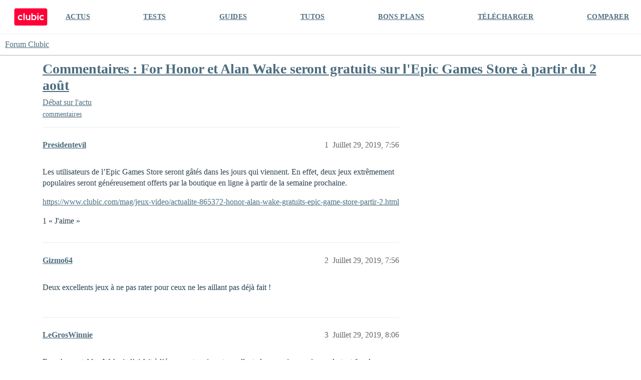

--- FILE ---
content_type: text/html; charset=utf-8
request_url: https://forum.clubic.com/t/commentaires-for-honor-et-alan-wake-seront-gratuits-sur-lepic-games-store-a-partir-du-2-aout/415721
body_size: 5314
content:
<!DOCTYPE html>
<html lang="fr">
  <head>
    <meta charset="utf-8">
    <title>Commentaires : For Honor et Alan Wake seront gratuits sur l&#39;Epic Games Store à partir du 2 août - Débat sur l&#39;actu - Forum Clubic</title>
    <meta name="description" content="Les utilisateurs de l’Epic Games Store seront gâtés dans les jours qui viennent. En effet, deux jeux extrêmement populaires seront généreusement offerts par la boutique en ligne à partir de la semaine prochaine. 
https:/&amp;hellip;">
    <meta name="generator" content="Discourse 3.4.0.beta3-dev - https://github.com/discourse/discourse version fd5ef6896d16385eeadefae1d7558cd3a2cb2a4e">
<link rel="icon" type="image/png" href="https://clubic-discourse.s3.dualstack.eu-west-3.amazonaws.com/optimized/3X/d/0/d087801429a0e14067f0eaed5fba40697cfd6981_2_32x32.png">
<link rel="apple-touch-icon" type="image/png" href="https://clubic-discourse.s3.dualstack.eu-west-3.amazonaws.com/optimized/3X/d/0/d087801429a0e14067f0eaed5fba40697cfd6981_2_180x180.png">
<meta name="theme-color" media="all" content="#FFFFFF">

<meta name="viewport" content="width=device-width, initial-scale=1.0, minimum-scale=1.0, user-scalable=yes, viewport-fit=cover">
<link rel="canonical" href="https://forum.clubic.com/t/commentaires-for-honor-et-alan-wake-seront-gratuits-sur-lepic-games-store-a-partir-du-2-aout/415721" />

<link rel="search" type="application/opensearchdescription+xml" href="https://forum.clubic.com/opensearch.xml" title="Forum Clubic Search">

    <link href="/stylesheets/color_definitions_clubic_1_2_fea581a9d8017ca01fc4ba609afde0e88801757d.css?__ws=forum.clubic.com" media="all" rel="stylesheet" class="light-scheme"/>

  <link href="/stylesheets/desktop_cd3df497ba80709f1a650b6c91f180086ca0b6c7.css?__ws=forum.clubic.com" media="all" rel="stylesheet" data-target="desktop"  />



  <link href="/stylesheets/checklist_cd3df497ba80709f1a650b6c91f180086ca0b6c7.css?__ws=forum.clubic.com" media="all" rel="stylesheet" data-target="checklist"  />
  <link href="/stylesheets/discourse-data-explorer_cd3df497ba80709f1a650b6c91f180086ca0b6c7.css?__ws=forum.clubic.com" media="all" rel="stylesheet" data-target="discourse-data-explorer"  />
  <link href="/stylesheets/discourse-details_cd3df497ba80709f1a650b6c91f180086ca0b6c7.css?__ws=forum.clubic.com" media="all" rel="stylesheet" data-target="discourse-details"  />
  <link href="/stylesheets/discourse-lazy-videos_cd3df497ba80709f1a650b6c91f180086ca0b6c7.css?__ws=forum.clubic.com" media="all" rel="stylesheet" data-target="discourse-lazy-videos"  />
  <link href="/stylesheets/discourse-local-dates_cd3df497ba80709f1a650b6c91f180086ca0b6c7.css?__ws=forum.clubic.com" media="all" rel="stylesheet" data-target="discourse-local-dates"  />
  <link href="/stylesheets/discourse-narrative-bot_cd3df497ba80709f1a650b6c91f180086ca0b6c7.css?__ws=forum.clubic.com" media="all" rel="stylesheet" data-target="discourse-narrative-bot"  />
  <link href="/stylesheets/discourse-presence_cd3df497ba80709f1a650b6c91f180086ca0b6c7.css?__ws=forum.clubic.com" media="all" rel="stylesheet" data-target="discourse-presence"  />
  <link href="/stylesheets/docker_manager_cd3df497ba80709f1a650b6c91f180086ca0b6c7.css?__ws=forum.clubic.com" media="all" rel="stylesheet" data-target="docker_manager"  />
  <link href="/stylesheets/footnote_cd3df497ba80709f1a650b6c91f180086ca0b6c7.css?__ws=forum.clubic.com" media="all" rel="stylesheet" data-target="footnote"  />
  <link href="/stylesheets/poll_cd3df497ba80709f1a650b6c91f180086ca0b6c7.css?__ws=forum.clubic.com" media="all" rel="stylesheet" data-target="poll"  />
  <link href="/stylesheets/spoiler-alert_cd3df497ba80709f1a650b6c91f180086ca0b6c7.css?__ws=forum.clubic.com" media="all" rel="stylesheet" data-target="spoiler-alert"  />
  <link href="/stylesheets/poll_desktop_cd3df497ba80709f1a650b6c91f180086ca0b6c7.css?__ws=forum.clubic.com" media="all" rel="stylesheet" data-target="poll_desktop"  />

  <link href="/stylesheets/desktop_theme_4_33de20473bba072e459c9ea0fdf1cd44bfddb385.css?__ws=forum.clubic.com" media="all" rel="stylesheet" data-target="desktop_theme" data-theme-id="4" data-theme-name="custom header links"/>
<link href="/stylesheets/desktop_theme_2_3aa9c479d91e594f5fbc19d4e942db17d0cf5634.css?__ws=forum.clubic.com" media="all" rel="stylesheet" data-target="desktop_theme" data-theme-id="2" data-theme-name="default"/>

    
    <meta id="data-ga-universal-analytics" data-tracking-code="G-Q10J6CP7F9" data-json="{&quot;cookieDomain&quot;:&quot;clubic.com&quot;}" data-auto-link-domains="">

  <script async src="https://www.googletagmanager.com/gtag/js?id=G-Q10J6CP7F9" nonce="vNXqc3McVy5bnrvLJqyuRNbkk"></script>
  <script defer src="/assets/google-universal-analytics-v4-e154af4adb3c483a3aba7f9a7229b8881cdc5cf369290923d965a2ad30163ae8.js" data-discourse-entrypoint="google-universal-analytics-v4" nonce="vNXqc3McVy5bnrvLJqyuRNbkk"></script>


        <link rel="alternate nofollow" type="application/rss+xml" title="Flux RSS de « Commentaires : For Honor et Alan Wake seront gratuits sur l&#39;Epic Games Store à partir du 2 août »" href="https://forum.clubic.com/t/commentaires-for-honor-et-alan-wake-seront-gratuits-sur-lepic-games-store-a-partir-du-2-aout/415721.rss" />
    <meta property="og:site_name" content="Forum Clubic" />
<meta property="og:type" content="website" />
<meta name="twitter:card" content="summary_large_image" />
<meta name="twitter:image" content="https://clubic-discourse.s3.dualstack.eu-west-3.amazonaws.com/original/3X/d/3/d305afefb92d9f0fdda6881b9cfa3e41c9036cd6.png" />
<meta property="og:image" content="https://clubic-discourse.s3.dualstack.eu-west-3.amazonaws.com/original/3X/d/3/d305afefb92d9f0fdda6881b9cfa3e41c9036cd6.png" />
<meta property="og:url" content="https://forum.clubic.com/t/commentaires-for-honor-et-alan-wake-seront-gratuits-sur-lepic-games-store-a-partir-du-2-aout/415721" />
<meta name="twitter:url" content="https://forum.clubic.com/t/commentaires-for-honor-et-alan-wake-seront-gratuits-sur-lepic-games-store-a-partir-du-2-aout/415721" />
<meta property="og:title" content="Commentaires : For Honor et Alan Wake seront gratuits sur l&#39;Epic Games Store à partir du 2 août" />
<meta name="twitter:title" content="Commentaires : For Honor et Alan Wake seront gratuits sur l&#39;Epic Games Store à partir du 2 août" />
<meta property="og:description" content="Les utilisateurs de l’Epic Games Store seront gâtés dans les jours qui viennent. En effet, deux jeux extrêmement populaires seront généreusement offerts par la boutique en ligne à partir de la semaine prochaine.  https://www.clubic.com/mag/jeux-video/actualite-865372-honor-alan-wake-gratuits-epic-game-store-partir-2.html" />
<meta name="twitter:description" content="Les utilisateurs de l’Epic Games Store seront gâtés dans les jours qui viennent. En effet, deux jeux extrêmement populaires seront généreusement offerts par la boutique en ligne à partir de la semaine prochaine.  https://www.clubic.com/mag/jeux-video/actualite-865372-honor-alan-wake-gratuits-epic-game-store-partir-2.html" />
<meta property="og:article:section" content="Débat sur l&#39;actu" />
<meta property="og:article:section:color" content="BF1E2E" />
<meta property="og:article:tag" content="commentaires" />
<meta name="twitter:label1" value="Temps de lecture" />
<meta name="twitter:data1" value="1 mins 🕑" />
<meta name="twitter:label2" value="J&#39;aime" />
<meta name="twitter:data2" value="2 ❤" />
<meta property="article:published_time" content="2019-07-29T07:56:22+00:00" />
<meta property="og:ignore_canonical" content="true" />


    
  </head>
  <body class="crawler ">
    <div class="HeaderClubic">
    <div class="LogoClubic"><a href="https://www.clubic.com" data-auto-route="true"><svg fill-rule="evenodd" stroke-miterlimit="10" clip-rule="evenodd" viewBox="0 0 1643 876">
                <path fill="#ff0037" fill-rule="nonzero" stroke="#ff0037" stroke-width="4.17" d="M1539.78 854.271H101.05c-44.063 0-80.113-36.05-80.113-80.121V101.062c0-44.071 36.054-80.125 80.125-80.125h1440.06c44.062 0 80.116 36.059 80.116 80.125 0 0-1.054 479.313-1.333 673.225-.067 44.204-35.921 79.984-80.125 79.984z"></path>
                <path fill="#fff" fill-rule="nonzero" d="M734.973 496.486c0 33.288-29.458 47.963-47.962 47.963-22.367 0-47.958-16.983-47.958-47.963V338.999h-59.459s.446 99.296.446 157.487c0 55.992 46.271 95.963 95.921 95.963 35.792 0 59.012-20.308 59.012-20.308v16.112h59.459V338.999h-59.459v157.487zm-417.592 36.507c-40.921 0-73.567-35.437-68.925-77.295 3.437-31.021 27.996-56.409 58.904-60.734 19.221-2.691 37.2 2.504 51.167 12.817 10.804 7.975 27.704 8.087 38.083-.429l24.504-20.117c-24.579-33.321-64.821-54.375-109.858-52.292-64.738 3-117.925 54.896-122.383 119.546-5.188 75.284 54.337 137.963 128.508 137.963 38.375 0 72.829-16.792 96.429-43.417l-19.15-22.012c-9.871-11.342-26.617-13.721-39.171-5.442-10.933 7.212-24.029 11.412-38.108 11.412"></path>
                <path fill="#fff" d="M1136.38 253.917h59.458v44.875h-59.458zm0 85.079h59.458v249.258h-59.458z"></path>
                <path fill="#fff" fill-rule="nonzero" d="M1366.61 532.993c-39.55 0-71.367-33.095-69.271-73.1 1.796-34.233 29.275-62.604 63.437-65.395 16.296-1.334 31.53 2.975 43.967 11.179 12.896 8.508 30 6.55 40.142-5.104l18.808-21.621c-24.567-28.146-61.171-45.513-101.787-44.063-65.3 2.325-119.309 54.417-123.805 119.6-5.191 75.279 54.338 137.963 128.509 137.963 38.733 0 73.466-17.1 97.083-44.154l-18.817-21.63c-10.025-11.516-27.054-13.845-39.745-5.354-11.017 7.379-24.267 11.679-38.521 11.679m-399.579 6.702c-36.671 0-66.404-34.058-66.404-76.071 0-42.012 29.733-76.071 66.404-76.071 36.675 0 66.404 34.059 66.404 76.071 0 42.013-29.729 76.071-66.404 76.071m10.125-204.892c-25.358 0-48.833 8.842-68.017 23.871V253.92h-59.458v334.333h59.458v-19.675c19.184 15.03 42.659 23.871 68.017 23.871 64.771 0 117.275-57.679 117.275-128.825 0-71.146-52.504-128.821-117.275-128.821"></path>
                <path fill="#fff" d="M464.203 253.917h59.458v334.337h-59.458z"></path>
                </svg></a></div>
    <div class="NavClubic">
        <ul>
            <li><a href="https://www.clubic.com/actualites-informatique/">ACTUS</a></li>
            <li><a href="https://www.clubic.com/test-produit/">TESTS</a></li>
            <li><a href="https://www.clubic.com/guide-achat/">GUIDES</a></li>
            <li><a href="https://www.clubic.com/tutoriel/">TUTOS</a></li>
            <li><a href="https://www.clubic.com/bons-plans/">BONS PLANS</a></li>
            <li><a href="https://www.clubic.com/telecharger/">TÉLÉCHARGER</a></li>
            <li><a href="https://www.clubic.com/comparer/">COMPARER</a></li>
        </ul>
    </div>
</div>
    <header>
  <a href="/">
    Forum Clubic
  </a>
</header>

    <div id="main-outlet" class="wrap" role="main">
        <div id="topic-title">
    <h1>
      <a href="/t/commentaires-for-honor-et-alan-wake-seront-gratuits-sur-lepic-games-store-a-partir-du-2-aout/415721">Commentaires : For Honor et Alan Wake seront gratuits sur l&#39;Epic Games Store à partir du 2 août</a>
    </h1>

      <div class="topic-category" itemscope itemtype="http://schema.org/BreadcrumbList">
          <span itemprop="itemListElement" itemscope itemtype="http://schema.org/ListItem">
            <a href="/c/commentaires/5" class="badge-wrapper bullet" itemprop="item">
              <span class='badge-category-bg' style='background-color: #BF1E2E'></span>
              <span class='badge-category clear-badge'>
                <span class='category-name' itemprop='name'>Débat sur l&#39;actu</span>
              </span>
            </a>
            <meta itemprop="position" content="1" />
          </span>
      </div>

      <div class="topic-category">
        <div class='discourse-tags list-tags'>
            <a href='https://forum.clubic.com/tag/commentaires' class='discourse-tag' rel="tag">commentaires</a>
        </div>
      </div>
  </div>

  

    <div itemscope itemtype='http://schema.org/DiscussionForumPosting'>
      <meta itemprop='headline' content='Commentaires : For Honor et Alan Wake seront gratuits sur l&#39;Epic Games Store à partir du 2 août'>
      <link itemprop='url' href='https://forum.clubic.com/t/commentaires-for-honor-et-alan-wake-seront-gratuits-sur-lepic-games-store-a-partir-du-2-aout/415721'>
      <meta itemprop='datePublished' content='2019-07-29T07:56:22Z'>
        <meta itemprop='articleSection' content='Débat sur l&#39;actu'>
      <meta itemprop='keywords' content='commentaires'>
      <div itemprop='publisher' itemscope itemtype="http://schema.org/Organization">
        <meta itemprop='name' content='Clubic SAS'>
      </div>


          <div id='post_1'  class='topic-body crawler-post'>
            <div class='crawler-post-meta'>
              <span class="creator" itemprop="author" itemscope itemtype="http://schema.org/Person">
                <a itemprop="url" href='https://forum.clubic.com/u/Presidentevil'><span itemprop='name'>Presidentevil</span></a>
                
              </span>

                <link itemprop="mainEntityOfPage" href="https://forum.clubic.com/t/commentaires-for-honor-et-alan-wake-seront-gratuits-sur-lepic-games-store-a-partir-du-2-aout/415721">


              <span class="crawler-post-infos">
                  <time  datetime='2019-07-29T07:56:22Z' class='post-time'>
                    Juillet 29, 2019,  7:56 
                  </time>
                  <meta itemprop='dateModified' content='2020-05-13T15:36:35Z'>
              <span itemprop='position'>1</span>
              </span>
            </div>
            <div class='post' itemprop='text'>
              <p>Les utilisateurs de l’Epic Games Store seront gâtés dans les jours qui viennent. En effet, deux jeux extrêmement populaires seront généreusement offerts par la boutique en ligne à partir de la semaine prochaine.</p>
<p><a href="https://www.clubic.com/mag/jeux-video/actualite-865372-honor-alan-wake-gratuits-epic-game-store-partir-2.html" target="_blank" rel="noopener">https://www.clubic.com/mag/jeux-video/actualite-865372-honor-alan-wake-gratuits-epic-game-store-partir-2.html</a></p>
            </div>

            <div itemprop="interactionStatistic" itemscope itemtype="http://schema.org/InteractionCounter">
              <meta itemprop="interactionType" content="http://schema.org/LikeAction"/>
              <meta itemprop="userInteractionCount" content="1" />
              <span class='post-likes'>1 « J&#39;aime »</span>
            </div>

          </div>
          <div id='post_2' itemprop='comment' itemscope itemtype='http://schema.org/Comment' class='topic-body crawler-post'>
            <div class='crawler-post-meta'>
              <span class="creator" itemprop="author" itemscope itemtype="http://schema.org/Person">
                <a itemprop="url" href='https://forum.clubic.com/u/Gizmo64'><span itemprop='name'>Gizmo64</span></a>
                
              </span>



              <span class="crawler-post-infos">
                  <time itemprop='datePublished' datetime='2019-07-29T07:56:23Z' class='post-time'>
                    Juillet 29, 2019,  7:56 
                  </time>
                  <meta itemprop='dateModified' content='2019-07-29T07:56:23Z'>
              <span itemprop='position'>2</span>
              </span>
            </div>
            <div class='post' itemprop='text'>
              <p>Deux excellents jeux à ne pas rater pour ceux ne les aillant pas déjà fait !</p>
            </div>

            <div itemprop="interactionStatistic" itemscope itemtype="http://schema.org/InteractionCounter">
              <meta itemprop="interactionType" content="http://schema.org/LikeAction"/>
              <meta itemprop="userInteractionCount" content="0" />
              <span class='post-likes'></span>
            </div>

          </div>
          <div id='post_3' itemprop='comment' itemscope itemtype='http://schema.org/Comment' class='topic-body crawler-post'>
            <div class='crawler-post-meta'>
              <span class="creator" itemprop="author" itemscope itemtype="http://schema.org/Person">
                <a itemprop="url" href='https://forum.clubic.com/u/LeGrosWinnie'><span itemprop='name'>LeGrosWinnie</span></a>
                
              </span>



              <span class="crawler-post-infos">
                  <time itemprop='datePublished' datetime='2019-07-29T08:06:28Z' class='post-time'>
                    Juillet 29, 2019,  8:06 
                  </time>
                  <meta itemprop='dateModified' content='2019-07-29T08:06:28Z'>
              <span itemprop='position'>3</span>
              </span>
            </div>
            <div class='post' itemprop='text'>
              <p>Franchement Alan Wake je l’ai fait à l’époque et vraiment excellent alors que je ne suis pas du tout fan du genre. A tester vu que ça ne coûte rien.</p>
            </div>

            <div itemprop="interactionStatistic" itemscope itemtype="http://schema.org/InteractionCounter">
              <meta itemprop="interactionType" content="http://schema.org/LikeAction"/>
              <meta itemprop="userInteractionCount" content="0" />
              <span class='post-likes'></span>
            </div>

          </div>
          <div id='post_4' itemprop='comment' itemscope itemtype='http://schema.org/Comment' class='topic-body crawler-post'>
            <div class='crawler-post-meta'>
              <span class="creator" itemprop="author" itemscope itemtype="http://schema.org/Person">
                <a itemprop="url" href='https://forum.clubic.com/u/ImTheBeardyMan'><span itemprop='name'>ImTheBeardyMan</span></a>
                
              </span>



              <span class="crawler-post-infos">
                  <time itemprop='datePublished' datetime='2019-07-29T08:54:30Z' class='post-time'>
                    Juillet 29, 2019,  8:54 
                  </time>
                  <meta itemprop='dateModified' content='2019-07-29T08:54:30Z'>
              <span itemprop='position'>4</span>
              </span>
            </div>
            <div class='post' itemprop='text'>
              <p>Pareil pour ceux qui n’ont pas encore testé This War Of Mine, c’est juste excellent ! Un très bon concept où pour une fois, on n’incarne pas un gros soldat qui détruit une armée entière à lui seul, mais un groupe de civils qui tentent de survivre dans ce contexte de guerre. Vraiment top ! A tester avant qu’il ne soit plus disponible.</p>
            </div>

            <div itemprop="interactionStatistic" itemscope itemtype="http://schema.org/InteractionCounter">
              <meta itemprop="interactionType" content="http://schema.org/LikeAction"/>
              <meta itemprop="userInteractionCount" content="1" />
              <span class='post-likes'>1 « J&#39;aime »</span>
            </div>

          </div>
          <div id='post_5' itemprop='comment' itemscope itemtype='http://schema.org/Comment' class='topic-body crawler-post'>
            <div class='crawler-post-meta'>
              <span class="creator" itemprop="author" itemscope itemtype="http://schema.org/Person">
                <a itemprop="url" href='https://forum.clubic.com/u/Vanilla'><span itemprop='name'>Vanilla</span></a>
                
              </span>



              <span class="crawler-post-infos">
                  <time itemprop='datePublished' datetime='2019-07-29T12:54:46Z' class='post-time'>
                    Juillet 29, 2019, 12:54 
                  </time>
                  <meta itemprop='dateModified' content='2019-07-29T12:54:46Z'>
              <span itemprop='position'>5</span>
              </span>
            </div>
            <div class='post' itemprop='text'>
              <blockquote>
<p>A tester avant qu’il ne soit plus disponible.</p>
</blockquote>
<p>Il restera disponible après hein, juste il ne sera plus gratuit XD</p>
            </div>

            <div itemprop="interactionStatistic" itemscope itemtype="http://schema.org/InteractionCounter">
              <meta itemprop="interactionType" content="http://schema.org/LikeAction"/>
              <meta itemprop="userInteractionCount" content="0" />
              <span class='post-likes'></span>
            </div>

          </div>
          <div id='post_6' itemprop='comment' itemscope itemtype='http://schema.org/Comment' class='topic-body crawler-post'>
            <div class='crawler-post-meta'>
              <span class="creator" itemprop="author" itemscope itemtype="http://schema.org/Person">
                <a itemprop="url" href='https://forum.clubic.com/u/ImTheBeardyMan'><span itemprop='name'>ImTheBeardyMan</span></a>
                
              </span>



              <span class="crawler-post-infos">
                  <time itemprop='datePublished' datetime='2019-07-29T13:47:56Z' class='post-time'>
                    Juillet 29, 2019,  1:47 
                  </time>
                  <meta itemprop='dateModified' content='2019-07-29T13:47:56Z'>
              <span itemprop='position'>6</span>
              </span>
            </div>
            <div class='post' itemprop='text'>
              <p>Oui bien évidemment mais tant qu’à faire, autant le tester gratuit non ? <img src="https://forum.clubic.com/images/emoji/twitter/smiley.png?v=12" title=":smiley:" class="emoji" alt=":smiley:" loading="lazy" width="20" height="20"></p>
            </div>

            <div itemprop="interactionStatistic" itemscope itemtype="http://schema.org/InteractionCounter">
              <meta itemprop="interactionType" content="http://schema.org/LikeAction"/>
              <meta itemprop="userInteractionCount" content="0" />
              <span class='post-likes'></span>
            </div>

          </div>
    </div>


    




    </div>
    <footer class="container wrap">
  <nav class='crawler-nav'>
    <ul>
      <li itemscope itemtype='http://schema.org/SiteNavigationElement'>
        <span itemprop='name'>
          <a href='/' itemprop="url">Accueil </a>
        </span>
      </li>
      <li itemscope itemtype='http://schema.org/SiteNavigationElement'>
        <span itemprop='name'>
          <a href='/categories' itemprop="url">Catégories </a>
        </span>
      </li>
      <li itemscope itemtype='http://schema.org/SiteNavigationElement'>
        <span itemprop='name'>
          <a href='/guidelines' itemprop="url">Lignes directrices </a>
        </span>
      </li>
        <li itemscope itemtype='http://schema.org/SiteNavigationElement'>
          <span itemprop='name'>
            <a href='/tos' itemprop="url">Conditions générales d&#39;utilisation </a>
          </span>
        </li>
        <li itemscope itemtype='http://schema.org/SiteNavigationElement'>
          <span itemprop='name'>
            <a href='https://www.clubic.com/politique_de_confidentialite/' itemprop="url">Politique de confidentialité </a>
          </span>
        </li>
    </ul>
  </nav>
  <p class='powered-by-link'>Optimisé par <a href="https://www.discourse.org">Discourse</a>, le rendu est meilleur quand JavaScript est activé.</p>
</footer>

    
    
<script defer="" src="/theme-javascripts/0eb031204e51945f37470fcc8908f6f1748986e3.js?__ws=forum.clubic.com" data-theme-id="2" nonce="vNXqc3McVy5bnrvLJqyuRNbkk"></script>

  </body>
  
</html>
